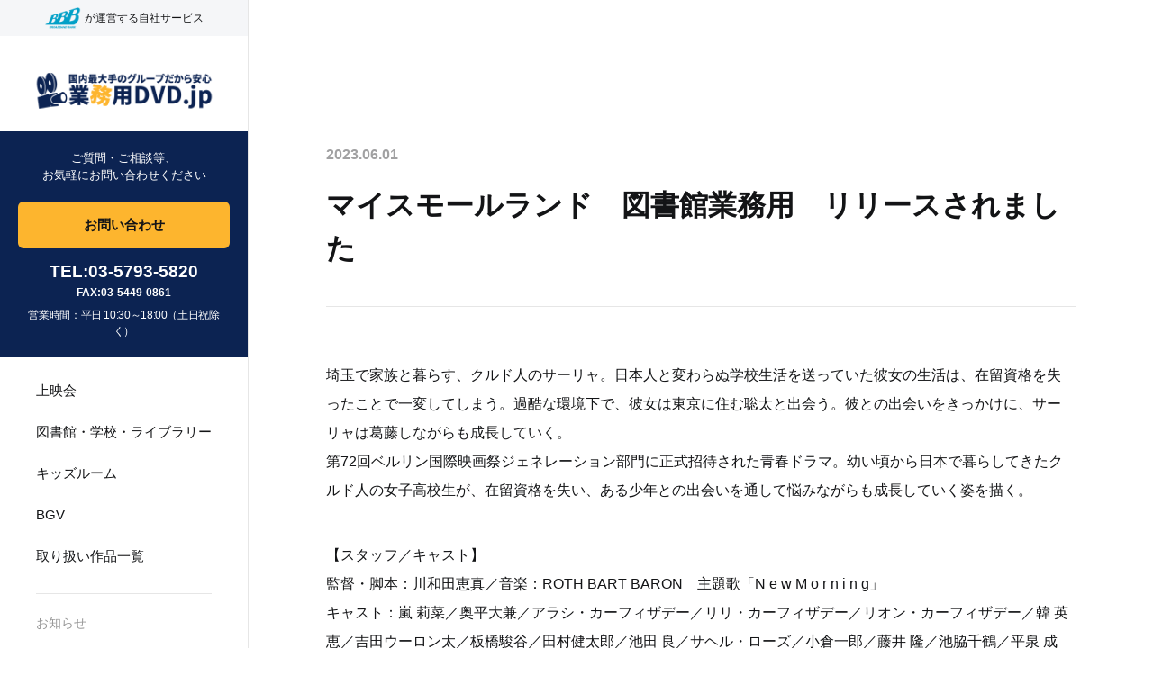

--- FILE ---
content_type: text/html; charset=UTF-8
request_url: https://www.business-dvd.jp/topics/2172/
body_size: 33335
content:

<!DOCTYPE html>
<html lang="ja">
  <head>
    <meta charset="utf-8">
    <meta name='robots' content='index, follow, max-image-preview:large, max-snippet:-1, max-video-preview:-1' />

	<!-- This site is optimized with the Yoast SEO plugin v26.6 - https://yoast.com/wordpress/plugins/seo/ -->
	<title>マイスモールランド　図書館業務用　リリースされました | 【BBB】業務用DVD.jp</title>
	<link rel="canonical" href="https://www.business-dvd.jp/topics/2172/" />
	<meta property="og:locale" content="ja_JP" />
	<meta property="og:type" content="article" />
	<meta property="og:title" content="マイスモールランド　図書館業務用　リリースされました | 【BBB】業務用DVD.jp" />
	<meta property="og:description" content="埼玉で家族と暮らす、クルド人のサーリャ。日本人と変わらぬ学校生活を送っていた彼女の生活は、在留資格を失ったことで一変してしまう。過酷な環境下で、彼女は東京に住む聡太と出会う。彼との出会いをきっかけに、サーリャは葛藤しなが [&hellip;]" />
	<meta property="og:url" content="https://www.business-dvd.jp/topics/2172/" />
	<meta property="og:site_name" content="【BBB】業務用DVD.jp" />
	<meta property="article:modified_time" content="2023-10-01T03:23:10+00:00" />
	<meta property="og:image" content="https://www.business-dvd.jp/msup/wp-content/uploads/2023/04/928bef8523ef7ee76fe0dc863011e874-scaled-e1685496551205.jpg" />
	<meta name="twitter:card" content="summary_large_image" />
	<meta name="twitter:site" content="@BBB96732430" />
	<meta name="twitter:label1" content="推定読み取り時間" />
	<meta name="twitter:data1" content="2分" />
	<script type="application/ld+json" class="yoast-schema-graph">{"@context":"https://schema.org","@graph":[{"@type":"WebPage","@id":"https://www.business-dvd.jp/topics/2172/","url":"https://www.business-dvd.jp/topics/2172/","name":"マイスモールランド　図書館業務用　リリースされました | 【BBB】業務用DVD.jp","isPartOf":{"@id":"https://www.business-dvd.jp/#website"},"primaryImageOfPage":{"@id":"https://www.business-dvd.jp/topics/2172/#primaryimage"},"image":{"@id":"https://www.business-dvd.jp/topics/2172/#primaryimage"},"thumbnailUrl":"https://www.business-dvd.jp/msup/wp-content/uploads/2023/04/928bef8523ef7ee76fe0dc863011e874-scaled-e1685496551205.jpg","datePublished":"2023-05-31T15:00:29+00:00","dateModified":"2023-10-01T03:23:10+00:00","breadcrumb":{"@id":"https://www.business-dvd.jp/topics/2172/#breadcrumb"},"inLanguage":"ja","potentialAction":[{"@type":"ReadAction","target":["https://www.business-dvd.jp/topics/2172/"]}]},{"@type":"ImageObject","inLanguage":"ja","@id":"https://www.business-dvd.jp/topics/2172/#primaryimage","url":"https://www.business-dvd.jp/msup/wp-content/uploads/2023/04/928bef8523ef7ee76fe0dc863011e874-scaled-e1691636564341.jpg","contentUrl":"https://www.business-dvd.jp/msup/wp-content/uploads/2023/04/928bef8523ef7ee76fe0dc863011e874-scaled-e1691636564341.jpg","width":500,"height":708},{"@type":"BreadcrumbList","@id":"https://www.business-dvd.jp/topics/2172/#breadcrumb","itemListElement":[{"@type":"ListItem","position":1,"name":"お知らせ","item":"http://www.business-dvd.jp/topics/"},{"@type":"ListItem","position":2,"name":"マイスモールランド　図書館業務用　リリースされました"}]},{"@type":"WebSite","@id":"https://www.business-dvd.jp/#website","url":"https://www.business-dvd.jp/","name":"【BBB】業務用DVD.jp","description":"","potentialAction":[{"@type":"SearchAction","target":{"@type":"EntryPoint","urlTemplate":"https://www.business-dvd.jp/?s={search_term_string}"},"query-input":{"@type":"PropertyValueSpecification","valueRequired":true,"valueName":"search_term_string"}}],"inLanguage":"ja"}]}</script>
	<!-- / Yoast SEO plugin. -->


<link rel="alternate" title="oEmbed (JSON)" type="application/json+oembed" href="https://www.business-dvd.jp/wp-json/oembed/1.0/embed?url=https%3A%2F%2Fwww.business-dvd.jp%2Ftopics%2F2172%2F" />
<link rel="alternate" title="oEmbed (XML)" type="text/xml+oembed" href="https://www.business-dvd.jp/wp-json/oembed/1.0/embed?url=https%3A%2F%2Fwww.business-dvd.jp%2Ftopics%2F2172%2F&#038;format=xml" />
<style id='wp-img-auto-sizes-contain-inline-css'>
img:is([sizes=auto i],[sizes^="auto," i]){contain-intrinsic-size:3000px 1500px}
/*# sourceURL=wp-img-auto-sizes-contain-inline-css */
</style>
<style id='wp-emoji-styles-inline-css'>

	img.wp-smiley, img.emoji {
		display: inline !important;
		border: none !important;
		box-shadow: none !important;
		height: 1em !important;
		width: 1em !important;
		margin: 0 0.07em !important;
		vertical-align: -0.1em !important;
		background: none !important;
		padding: 0 !important;
	}
/*# sourceURL=wp-emoji-styles-inline-css */
</style>
<style id='wp-block-library-inline-css'>
:root{--wp-block-synced-color:#7a00df;--wp-block-synced-color--rgb:122,0,223;--wp-bound-block-color:var(--wp-block-synced-color);--wp-editor-canvas-background:#ddd;--wp-admin-theme-color:#007cba;--wp-admin-theme-color--rgb:0,124,186;--wp-admin-theme-color-darker-10:#006ba1;--wp-admin-theme-color-darker-10--rgb:0,107,160.5;--wp-admin-theme-color-darker-20:#005a87;--wp-admin-theme-color-darker-20--rgb:0,90,135;--wp-admin-border-width-focus:2px}@media (min-resolution:192dpi){:root{--wp-admin-border-width-focus:1.5px}}.wp-element-button{cursor:pointer}:root .has-very-light-gray-background-color{background-color:#eee}:root .has-very-dark-gray-background-color{background-color:#313131}:root .has-very-light-gray-color{color:#eee}:root .has-very-dark-gray-color{color:#313131}:root .has-vivid-green-cyan-to-vivid-cyan-blue-gradient-background{background:linear-gradient(135deg,#00d084,#0693e3)}:root .has-purple-crush-gradient-background{background:linear-gradient(135deg,#34e2e4,#4721fb 50%,#ab1dfe)}:root .has-hazy-dawn-gradient-background{background:linear-gradient(135deg,#faaca8,#dad0ec)}:root .has-subdued-olive-gradient-background{background:linear-gradient(135deg,#fafae1,#67a671)}:root .has-atomic-cream-gradient-background{background:linear-gradient(135deg,#fdd79a,#004a59)}:root .has-nightshade-gradient-background{background:linear-gradient(135deg,#330968,#31cdcf)}:root .has-midnight-gradient-background{background:linear-gradient(135deg,#020381,#2874fc)}:root{--wp--preset--font-size--normal:16px;--wp--preset--font-size--huge:42px}.has-regular-font-size{font-size:1em}.has-larger-font-size{font-size:2.625em}.has-normal-font-size{font-size:var(--wp--preset--font-size--normal)}.has-huge-font-size{font-size:var(--wp--preset--font-size--huge)}.has-text-align-center{text-align:center}.has-text-align-left{text-align:left}.has-text-align-right{text-align:right}.has-fit-text{white-space:nowrap!important}#end-resizable-editor-section{display:none}.aligncenter{clear:both}.items-justified-left{justify-content:flex-start}.items-justified-center{justify-content:center}.items-justified-right{justify-content:flex-end}.items-justified-space-between{justify-content:space-between}.screen-reader-text{border:0;clip-path:inset(50%);height:1px;margin:-1px;overflow:hidden;padding:0;position:absolute;width:1px;word-wrap:normal!important}.screen-reader-text:focus{background-color:#ddd;clip-path:none;color:#444;display:block;font-size:1em;height:auto;left:5px;line-height:normal;padding:15px 23px 14px;text-decoration:none;top:5px;width:auto;z-index:100000}html :where(.has-border-color){border-style:solid}html :where([style*=border-top-color]){border-top-style:solid}html :where([style*=border-right-color]){border-right-style:solid}html :where([style*=border-bottom-color]){border-bottom-style:solid}html :where([style*=border-left-color]){border-left-style:solid}html :where([style*=border-width]){border-style:solid}html :where([style*=border-top-width]){border-top-style:solid}html :where([style*=border-right-width]){border-right-style:solid}html :where([style*=border-bottom-width]){border-bottom-style:solid}html :where([style*=border-left-width]){border-left-style:solid}html :where(img[class*=wp-image-]){height:auto;max-width:100%}:where(figure){margin:0 0 1em}html :where(.is-position-sticky){--wp-admin--admin-bar--position-offset:var(--wp-admin--admin-bar--height,0px)}@media screen and (max-width:600px){html :where(.is-position-sticky){--wp-admin--admin-bar--position-offset:0px}}
/*wp_block_styles_on_demand_placeholder:697ff7e62c3a0*/
/*# sourceURL=wp-block-library-inline-css */
</style>
<style id='classic-theme-styles-inline-css'>
/*! This file is auto-generated */
.wp-block-button__link{color:#fff;background-color:#32373c;border-radius:9999px;box-shadow:none;text-decoration:none;padding:calc(.667em + 2px) calc(1.333em + 2px);font-size:1.125em}.wp-block-file__button{background:#32373c;color:#fff;text-decoration:none}
/*# sourceURL=/wp-includes/css/classic-themes.min.css */
</style>
<link rel="https://api.w.org/" href="https://www.business-dvd.jp/wp-json/" /><link rel="EditURI" type="application/rsd+xml" title="RSD" href="https://www.business-dvd.jp/msup/xmlrpc.php?rsd" />

<link rel='shortlink' href='https://www.business-dvd.jp/?p=2172' />
    
    <meta name="viewport" content="width=device-width">
    <meta name="description" content="業務用DVD.jpでは最新人気作品はもちろん様々なジャンルと、ニーズに合わせたDVDをご提供致します。イベントやテーマに沿った上映会をはじめ、図書館・視聴覚ライブラリー・教育機関向けDVDや法人利用（キッズスペース、バス、船舶、健康ランド・宿泊施設、店内BGV等）でご利用いただける作品をご案内しております。">
    <meta name="keywords" content="業務用,DVD,映画,上映会,鑑賞会　法人用　著作権処理済">
    <meta name="format-detection" content="telephone=no">
    <script>var viewport=document.querySelector('meta[name="viewport"]');function switchViewport(){var value=window.outerWidth>375?"width=device-width,initial-scale=1.0":"width=375";if(viewport.getAttribute("content")!==value){viewport.setAttribute("content",value)}} switchViewport();window.addEventListener("resize",switchViewport);</script><!-- Google Tag Manager -->
    <script>(function(w,d,s,l,i){w[l]=w[l]||[];w[l].push({'gtm.start':
    new Date().getTime(),event:'gtm.js'});var f=d.getElementsByTagName(s)[0],
    j=d.createElement(s),dl=l!='dataLayer'?'&l='+l:'';j.async=true;j.src=
    'https://www.googletagmanager.com/gtm.js?id='+i+dl;f.parentNode.insertBefore(j,f);
    })(window,document,'script','dataLayer','GTM-TMVZ8TM');</script>
    <!-- End Google Tag Manager -->
        <style>.l-page { visibility: hidden; opacity: 0; }</style>
    <link rel="preload" href="https://www.business-dvd.jp/assets/css/main.min.css?1769994214" as="style">
    <link rel="stylesheet" href="https://www.business-dvd.jp/assets/css/main.min.css?1769994214" media="print" onload="this.media='all'">
    <link rel="preload" href="https://www.business-dvd.jp/assets/font/noto-sans/NotoSansJP-Regular.woff2" as="font" type="font/woff2" crossorigin>
    <link rel="preload" href="https://www.business-dvd.jp/assets/font/noto-sans/NotoSansJP-Bold.woff2" as="font" type="font/woff2" crossorigin>
    <link rel="preload" href="https://www.business-dvd.jp/assets/font/noto-sans/NotoSansJP-Black.woff2" as="font" type="font/woff2" crossorigin>
    <link rel="preload" href="https://www.business-dvd.jp/assets/font/noto-sans/NotoSansJP-Medium.woff2" as="font" type="font/woff2" crossorigin>
    <link rel="preload" href="https://www.business-dvd.jp/assets/font/noto-sans/NotoSansJP-Light.woff2" as="font" type="font/woff2" crossorigin>
    <link rel="preload" href="https://www.business-dvd.jp/assets/font/opensans/OpenSans-Bold.woff2" as="font" type="font/woff2" crossorigin>
    <link rel="preload" href="https://www.business-dvd.jp/assets/font/opensans/OpenSans-Medium.woff2" as="font" type="font/woff2" crossorigin>
    <link rel="preload" href="https://www.business-dvd.jp/assets/font/opensans/OpenSans-Regular.woff2" as="font" type="font/woff2" crossorigin>
    <script src=https://cmp.datasign.co/v2/0d7ac7c87b/cmp.js async></script>
  </head>
  <body>
    <!-- Google Tag Manager (noscript) -->
    <noscript><iframe src="https://www.googletagmanager.com/ns.html?id=GTM-TMVZ8TM"
    height="0" width="0" style="display:none;visibility:hidden"></iframe></noscript>
    <!-- End Google Tag Manager (noscript) -->
    <div class="l-page js-page" data-page-id="index">
      <div class="l-contents-flex">
        <!-- Start to define the global header.-->
        <header class="l-header js-header">
          <div class="l-header-in">
            <p class="l-header-bbb">が運営する自社サービス</p>
            <h1 class="l-header-logo"><a href="https://www.business-dvd.jp/"><img src="https://www.business-dvd.jp/assets/images/common/logo.svg" alt="国内大手のグループだから安心 業務用DVD.jp" width="240" height="41" decoding="async"></a></h1>
            <nav class="l-gnav js-navi" id="js-gnav-menu" aria-hidden="true">
            <div class="l-gnav-contact">
                <p class="l-gnav-contact__text">ご質問・ご相談等、<br>お気軽にお問い合わせください</p>
                <div class="l-gnav-contact__button"><a href="https://www.business-dvd.jp/contact/">お問い合わせ</a></div>
                <div class="l-gnav-contact__tel">
                  <div class="l-gnav-contact__tel-in">
                    <p class="l-gnav-contact__tel-item"><a href="tel:03-5793-5820">TEL:03-5793-5820</a></p>
                    <p class="l-gnav-contact__tel-item">FAX:03-5449-0861</p>
                  </div>
                  <p class="l-gnav-contact__tel-time">営業時間：平日 10:30～18:00（土日祝除く）</p>
                </div>
              </div>
              <div class="l-gnav-in">
                <ul class="l-gnav-list-top">
                  <li class="l-gnav-list-top__item"><a href="https://www.business-dvd.jp/screening/">上映会</a></li>
                  <li class="l-gnav-list-top__item"><a href="https://www.business-dvd.jp/liberaries/">図書館・学校・ライブラリー</a></li>
                  <li class="l-gnav-list-top__item"><a href="https://www.business-dvd.jp/kids-room/">キッズルーム</a></li>
                  <li class="l-gnav-list-top__item"><a href="https://www.business-dvd.jp/bgv/">BGV</a></li>
                  <li class="l-gnav-list-top__item"><a href="https://www.business-dvd.jp/list-of-titles/">取り扱い作品一覧</a></li>
                </ul>
                <ul class="l-gnav-list-bottom">
                  <li class="l-gnav-list-bottom__item"><a href="https://www.business-dvd.jp/topics/">お知らせ</a></li>
                  <li class="l-gnav-list-bottom__item"><a href="https://www.business-dvd.jp/blog/">ブログ</a></li>
                  <li class="l-gnav-list-bottom__item l-gnav-list-bottom__item--window"><a href="https://www.bbbank.jp/corporate/" target="_blank" rel="noopener noreferrer">会社情報</a></li>
                </ul>
              </div>
              <!-- <div class="l-gnav-contact">
                <p class="l-gnav-contact__text">ご質問・ご相談等、<br>お気軽にお問い合わせください</p>
                <div class="l-gnav-contact__button"><a href="https://www.business-dvd.jp/contact/">お問い合わせ</a></div>
                <div class="l-gnav-contact__tel">
                  <div class="l-gnav-contact__tel-in">
                    <p class="l-gnav-contact__tel-item">TEL:03-5793-5820</p>
                    <p class="l-gnav-contact__tel-item">FAX:03-5449-0861</p>
                  </div>
                  <p class="l-gnav-contact__tel-time">営業時間：平日 10:30～18:00（土日祝除く）</p>
                </div>
              </div> -->
            </nav>
          </div>
            <!-- <a class="header-contact-info" href="https://www.business-dvd.jp/contact/"><img src="https://www.business-dvd.jp/assets/images/common/icon-mail01.svg"></a>
            <a class="header-contact-info" href="tel:03-5793-5820"><img src="https://www.business-dvd.jp/assets/images/common/icon-tel01.svg"></a> -->
          <button class="p-hamburger js-header-trigger" type="button" aria-controls="js-gnav-menu" aria-expanded="false" aria-label="メニューを開く場合はこちら"><span class="p-hamburger__text js-header-trigger-text">menu</span></button>
        </header>
        <!-- End to define the global header.-->        <div class="l-contents-flex__block">          <div class="l-contents js-contents" data-page-id="topics-detail">
            <!-- Start to define the main content.-->
            <div class="l-contents-in l-contents-in--max960">
              <div class="l-lower-head-detail">
                <h1 class="c-title-detail">
                  <time class="c-title-detail__time" datetime="2023-06-01">2023.06.01</time><span class="c-title-detail__large">マイスモールランド　図書館業務用　リリースされました</span>
                </h1>
              </div>
              <main class="l-main-lower">
                <div class="p-news-detail">
                                                    <p>埼玉で家族と暮らす、クルド人のサーリャ。日本人と変わらぬ学校生活を送っていた彼女の生活は、在留資格を失ったことで一変してしまう。過酷な環境下で、彼女は東京に住む聡太と出会う。彼との出会いをきっかけに、サーリャは葛藤しながらも成長していく。<br />第72回ベルリン国際映画祭ジェネレーション部門に正式招待された青春ドラマ。幼い頃から日本で暮らしてきたクルド人の女子高校生が、在留資格を失い、ある少年との出会いを通して悩みながらも成長していく姿を描く。</p>
<p>【スタッフ／キャスト】<br />監督・脚本：川和田恵真／音楽：ROTH BART BARON　主題歌「N e w M o r n i n g」<br />キャスト：嵐 莉菜／奥平大兼／アラシ・カーフィザデー／リリ・カーフィザデー／リオン・カーフィザデー／韓 英恵／吉田ウーロン太／板橋駿谷／田村健太郎／池田 良／サヘル・ローズ／小倉一郎／藤井 隆／池脇千鶴／平泉 成</p>
<p>【収録分数】116 分</p>
<p>【スペック情報】(本編114分+映像特典2分)／ドルビーデジタル（５．１ｃｈ・ステレオ）／片面2層／16:9（スクイーズ）／ビスタサイズ／バリアフリー日本語字幕付（ON･OFF可能）<br />※バリアフリー日本語音声ｶﾞｲﾄﾞ有</p>
<p>（C）2022「マイスモールランド」製作委員会</p>
<table style="height: 41px; width: 98.5842%; border-collapse: collapse; background-color: #000000;" height="59">
<tbody>
<tr style="height: 33px;">
<td style="width: 54.0072%; text-align: center; height: 33px;"><span style="font-family: 'arial black', sans-serif; color: #ffffff;">　<span style="font-size: 14pt;">図書館向け本体価格　16</span></span><span style="font-family: 'arial black', sans-serif; color: #ffffff; font-size: 14pt;"><span style="font-family: verdana, geneva, sans-serif;"><strong>,<span style="font-family: 'arial black', sans-serif; color: #ffffff;"><span style="font-size: 14pt;">0</span></span><span style="font-family: 'arial black', sans-serif; color: #ffffff;"><span style="font-size: 14pt;">0</span></span><span style="font-family: 'arial black', sans-serif; color: #ffffff;"><span style="font-size: 14pt;">0</span></span>円</strong> </span><span style="font-family: georgia, palatino, serif; font-size: 10pt;">(税別） </span></span></td>
</tr>
</tbody>
</table>
<table width="184" style="width: 34.7433%;">
<tbody>
<tr style="font-style: inherit; font-weight: inherit;">
<td width="76" style="font-style: inherit; font-weight: inherit; width: 35.3196%; border-color: #0d6464; text-align: center; vertical-align: middle;"><span style="font-style: inherit; font-weight: inherit;"> 上映 </span></td>
<td width="54" style="width: 32.0925%; border-color: #0d6464; text-align: center; vertical-align: middle;">館内</td>
<td width="54" style="width: 33.3265%; border-color: #0d6464; text-align: center; vertical-align: middle;">館外</td>
</tr>
<tr>
<td style="width: 35.3196%; border-color: #0d6464; text-align: center; vertical-align: middle;"> 〇 </td>
<td style="width: 32.0925%; border-color: #0d6464; text-align: center; vertical-align: middle;">〇</td>
<td style="width: 33.3265%; border-color: #0d6464; text-align: center; vertical-align: middle;">〇</td>
</tr>
</tbody>
</table>
<p style="text-align: center;"><img fetchpriority="high" decoding="async" src="https://www.business-dvd.jp/msup/wp-content/uploads/2023/04/928bef8523ef7ee76fe0dc863011e874-scaled-e1685496551205.jpg" alt="" width="500" height="708" class="aligncenter size-full wp-image-112" />©︎2022「マイスモールランド」製作委員会</p>                                                </div>
                                <div class="c-button-back u-mt-80 u-mt-sp-80"><a href="https://www.business-dvd.jp/topics/"><span class="c-button-back__icon"></span>お知らせ一覧へ</a></div>
                              </main>
            </div>
            <div class="l-contents-in">
              <ol class="p-breadcrumb">
                <li class="p-breadcrumb__item"><a href="https://www.business-dvd.jp/">TOP</a></li>
                                <li class="p-breadcrumb__item"><a href="https://www.business-dvd.jp/topics/">お知らせ</a></li>
                                <li class="p-breadcrumb__item">マイスモールランド　図書館業務用　リリースされました</li>
              </ol>
            </div>
            <!-- End to define the main content.-->
          </div>

          
        <!-- Start to define the global fotter.-->
        <footer class="l-footer js-footer"><a class="l-footer-contact" href="contact/">
            <div class="l-contents-in">
                <div class="l-footer-contact__in">
                <h2 class="l-footer-contact__title"><span class="l-footer-contact__title-en">Contact</span><span class="l-footer-contact__title-ja">お問い合わせ</span></h2>
                <p class="l-footer-contact__desc">業務用に映画を活用したい、<br class="u-dn-tb u-dn-pc">こんな映画を上映したい等、<br>ご質問・ご相談は<br class="u-dn-tb u-dn-pc">こちらからお気軽にお問い合わせください。</p>
                </div>
            </div></a>
            <div class="l-footer-body">
            <div class="l-contents-in l-contents-in--mobile-p-0">
                <div class="l-footer-body__flex">
                <div class="l-footer-body__block01">
                    <div class="l-footer-head">
                    <p class="l-footer-logo"><img src="https://www.business-dvd.jp/assets/images/common/logo-white.svg" alt="国内大手のグループだから安心 業務用DVD.j" width="195" height="41" loading="lazy" decoding="async"></p>
                    <address class="l-footer-address">〒141-0021<br>東京都品川区上大崎三丁目1番1号 <br class="u-dn-tb u-dn-pc">目黒セントラルスクエア8階</address>
                    </div>
                    <nav class="l-footer-nav">
                    <ul class="l-footer-nav__list">
                        <li class="l-footer-nav__item"><a href="">トップ</a></li>
                    </ul>
                    <ul class="l-footer-nav__list">
                        <li class="l-footer-nav__item"><a href="screening/">上映会</a></li>
                        <li class="l-footer-nav__item"><a href="liberaries/">図書館・学校・ライブラリー</a></li>
                        <li class="l-footer-nav__item"><a href="kids-room/">キッズルーム</a></li>
                        <li class="l-footer-nav__item"><a href="bgv/">BGV</a></li>
                        <li class="l-footer-nav__item"><a href="list-of-titles/">取り扱い作品一覧</a></li>
                    </ul>
                    <ul class="l-footer-nav__list">
                        <li class="l-footer-nav__item"><a href="topics/">お知らせ</a></li>
                        <li class="l-footer-nav__item"><a href="blog/">ブログ</a></li>
                        <li class="l-footer-nav__item l-footer-nav__item--window"><a href="https://www.bbbank.jp/corporate/" target="_blank" rel="noopener noreferrer">会社情報</a></li>
                    </ul>
                    </nav>
                </div>
                <div class="l-footer-body__block02">
                    <ul class="l-footer-banner">
                    <li class="l-footer-banner__item"><a href="https://www.ccc.co.jp/" target="_blank" rel="noopener noreferrer">
                        <picture>
                            <source srcset="https://www.business-dvd.jp/assets/images/common/footer-banner01.webp" media="" type="image/webp"/><img src="https://www.business-dvd.jp/assets/images/common/footer-banner01.png" alt="CCC カルチュア・コンビニエンス・クラブ株式会社" width="240" height="55" decoding="async"/>
                        </picture></a></li>
                    <li class="l-footer-banner__item"><a href="https://ceg.co.jp/" target="_blank" rel="noopener noreferrer">
                        <picture>
                            <source srcset="https://www.business-dvd.jp/assets/images/common/footer-banner02.webp" media="" type="image/webp"/><img src="https://www.business-dvd.jp/assets/images/common/footer-banner02.png" alt="カルチュア・エンタテインメント株式会社" width="240" height="55" decoding="async"/>
                        </picture></a></li>
                    <li class="l-footer-banner__item"><a href="https://www.jimca.co.jp/" target="_blank" rel="noopener noreferrer">
                        <picture>
                            <source srcset="https://www.business-dvd.jp/assets/images/common/footer-banner03.webp" media="" type="image/webp"/><img src="https://www.business-dvd.jp/assets/images/common/footer-banner03.png" alt="日本国際映画著作権協会 (JIMCA) " width="240" height="55" decoding="async"/>
                        </picture></a></li>
                    <li class="l-footer-banner__item"><a href="https://www.bbbank.jp/" target="_blank" rel="noopener noreferrer">
                        <picture>
                            <source srcset="https://www.business-dvd.jp/assets/images/common/footer-banner04.webp" media="" type="image/webp"/><img src="https://www.business-dvd.jp/assets/images/common/footer-banner04.png" alt="株式会社BBB VODコンテンツ、動画配信、エンコードはBBBへ" width="240" height="55" decoding="async"/>
                        </picture></a></li>
                    <li class="l-footer-banner__item"><a href="https://www.kidscorner-popnland.com/" target="_blank" rel="noopener noreferrer">
                        <picture>
                            <source srcset="https://www.business-dvd.jp/assets/images/common/footer-banner05.webp" media="" type="image/webp"/><img src="https://www.business-dvd.jp/assets/images/common/footer-banner05.png" alt="【キッズコーナー・キッズルーム専門店】ポップンランド" width="240" height="55" decoding="async"/>
                        </picture></a></li>
                    </ul>
                </div>
                </div>
                <p class="l-footer-copyright-message">市販のDVDを個人視聴以外で上映、<br class="u-dn-tb u-dn-pc">貸出することは著作権法で禁じられています。</p>
                <div class="l-footer-bottom">
                <div class="l-footer-bottom-link">
                    <ul class="l-footer-bottom-link__list">
                    <li class="l-footer-bottom-link__item"><a href="https://twitter.com/DVDjp113379" target="_blank" rel="noopener noreferrer"><img src="https://www.business-dvd.jp/assets/images/common/icon-twitter.svg" alt="twitter" width="15" height="16" loading="lazy" decoding="async"></a></li>
                    <li class="l-footer-bottom-link__item l-footer-bottom-link__item--window"><a href="https://www.bbbank.jp/privacy/" target="_blank" rel="noopener noreferrer">個人情報保護方針</a></li>
                    <li class="l-footer-bottom-link__item l-footer-bottom-link__item--window"><a id="__datasign_consent_manager_open_widget__" href="#" onclick="return false;">利用者情報の外部送信について</a></li>
                    </ul>
                </div>
                <p class="l-footer-bottom-copy"><small lang="en" translate="no">Copyright&copy; 2010 BBB Corporation. All rights reserved.</small></p>
                </div>
            </div>
            </div>
        </footer>
        <!-- End to define the global fotter.-->
        </div>      
      </div>
    </div>
    <script type="speculationrules">
{"prefetch":[{"source":"document","where":{"and":[{"href_matches":"/*"},{"not":{"href_matches":["/msup/wp-*.php","/msup/wp-admin/*","/msup/wp-content/uploads/*","/msup/wp-content/*","/msup/wp-content/plugins/*","/msup/wp-content/themes/businessdvd/*","/*\\?(.+)"]}},{"not":{"selector_matches":"a[rel~=\"nofollow\"]"}},{"not":{"selector_matches":".no-prefetch, .no-prefetch a"}}]},"eagerness":"conservative"}]}
</script>
<script id="wp-emoji-settings" type="application/json">
{"baseUrl":"https://s.w.org/images/core/emoji/17.0.2/72x72/","ext":".png","svgUrl":"https://s.w.org/images/core/emoji/17.0.2/svg/","svgExt":".svg","source":{"concatemoji":"https://www.business-dvd.jp/msup/wp-includes/js/wp-emoji-release.min.js?ver=db6157e519ec608c4fec922d236474a8"}}
</script>
<script type="module">
/*! This file is auto-generated */
const a=JSON.parse(document.getElementById("wp-emoji-settings").textContent),o=(window._wpemojiSettings=a,"wpEmojiSettingsSupports"),s=["flag","emoji"];function i(e){try{var t={supportTests:e,timestamp:(new Date).valueOf()};sessionStorage.setItem(o,JSON.stringify(t))}catch(e){}}function c(e,t,n){e.clearRect(0,0,e.canvas.width,e.canvas.height),e.fillText(t,0,0);t=new Uint32Array(e.getImageData(0,0,e.canvas.width,e.canvas.height).data);e.clearRect(0,0,e.canvas.width,e.canvas.height),e.fillText(n,0,0);const a=new Uint32Array(e.getImageData(0,0,e.canvas.width,e.canvas.height).data);return t.every((e,t)=>e===a[t])}function p(e,t){e.clearRect(0,0,e.canvas.width,e.canvas.height),e.fillText(t,0,0);var n=e.getImageData(16,16,1,1);for(let e=0;e<n.data.length;e++)if(0!==n.data[e])return!1;return!0}function u(e,t,n,a){switch(t){case"flag":return n(e,"\ud83c\udff3\ufe0f\u200d\u26a7\ufe0f","\ud83c\udff3\ufe0f\u200b\u26a7\ufe0f")?!1:!n(e,"\ud83c\udde8\ud83c\uddf6","\ud83c\udde8\u200b\ud83c\uddf6")&&!n(e,"\ud83c\udff4\udb40\udc67\udb40\udc62\udb40\udc65\udb40\udc6e\udb40\udc67\udb40\udc7f","\ud83c\udff4\u200b\udb40\udc67\u200b\udb40\udc62\u200b\udb40\udc65\u200b\udb40\udc6e\u200b\udb40\udc67\u200b\udb40\udc7f");case"emoji":return!a(e,"\ud83e\u1fac8")}return!1}function f(e,t,n,a){let r;const o=(r="undefined"!=typeof WorkerGlobalScope&&self instanceof WorkerGlobalScope?new OffscreenCanvas(300,150):document.createElement("canvas")).getContext("2d",{willReadFrequently:!0}),s=(o.textBaseline="top",o.font="600 32px Arial",{});return e.forEach(e=>{s[e]=t(o,e,n,a)}),s}function r(e){var t=document.createElement("script");t.src=e,t.defer=!0,document.head.appendChild(t)}a.supports={everything:!0,everythingExceptFlag:!0},new Promise(t=>{let n=function(){try{var e=JSON.parse(sessionStorage.getItem(o));if("object"==typeof e&&"number"==typeof e.timestamp&&(new Date).valueOf()<e.timestamp+604800&&"object"==typeof e.supportTests)return e.supportTests}catch(e){}return null}();if(!n){if("undefined"!=typeof Worker&&"undefined"!=typeof OffscreenCanvas&&"undefined"!=typeof URL&&URL.createObjectURL&&"undefined"!=typeof Blob)try{var e="postMessage("+f.toString()+"("+[JSON.stringify(s),u.toString(),c.toString(),p.toString()].join(",")+"));",a=new Blob([e],{type:"text/javascript"});const r=new Worker(URL.createObjectURL(a),{name:"wpTestEmojiSupports"});return void(r.onmessage=e=>{i(n=e.data),r.terminate(),t(n)})}catch(e){}i(n=f(s,u,c,p))}t(n)}).then(e=>{for(const n in e)a.supports[n]=e[n],a.supports.everything=a.supports.everything&&a.supports[n],"flag"!==n&&(a.supports.everythingExceptFlag=a.supports.everythingExceptFlag&&a.supports[n]);var t;a.supports.everythingExceptFlag=a.supports.everythingExceptFlag&&!a.supports.flag,a.supports.everything||((t=a.source||{}).concatemoji?r(t.concatemoji):t.wpemoji&&t.twemoji&&(r(t.twemoji),r(t.wpemoji)))});
//# sourceURL=https://www.business-dvd.jp/msup/wp-includes/js/wp-emoji-loader.min.js
</script>
        <script src="https://www.business-dvd.jp/assets/js/main.min.js?1769994214" defer></script>
    <script src="https://www.business-dvd.jp/assets/js/jquery-3.6.0.min.js"></script>
    <script src="https://www.business-dvd.jp/assets/js/jquery-modal-video.min.js?1769994214"></script>
    <script src="https://www.business-dvd.jp/assets/js/vendor.js?1769994214"></script>
  </body>
</html>





--- FILE ---
content_type: image/svg+xml
request_url: https://www.business-dvd.jp/assets/images/common/logo.svg
body_size: 121684
content:
<svg xmlns="http://www.w3.org/2000/svg" xmlns:xlink="http://www.w3.org/1999/xlink" width="240" height="40.755" viewBox="0 0 240 40.755"><image data-name="業務用DVD.ｊｐ" width="240" height="40.755" xlink:href="[data-uri]"/></svg>

--- FILE ---
content_type: image/svg+xml
request_url: https://www.business-dvd.jp/assets/images/common/logo-white.svg
body_size: 121511
content:
<svg xmlns="http://www.w3.org/2000/svg" xmlns:xlink="http://www.w3.org/1999/xlink" width="195" height="41" viewBox="0 0 195 41"><defs><clipPath id="a"><path data-name="長方形 51" transform="translate(338 4903)" fill="#fff" opacity=".63" d="M0 0h195v41H0z"/></clipPath></defs><g data-name="マスクグループ 1" transform="translate(-338 -4903)" clip-path="url(#a)"><image width="240" height="40.755" transform="translate(315 4903)" xlink:href="[data-uri]"/></g></svg>

--- FILE ---
content_type: image/svg+xml
request_url: https://www.business-dvd.jp/assets/images/common/icon-window.svg
body_size: 423
content:
<svg xmlns="http://www.w3.org/2000/svg" width="10.002" height="10.002" viewBox="0 0 10.002 10.002"><path d="M6.251 0a.625.625 0 100 1.25h1.616L3.934 5.185a.626.626 0 00.885.885l3.933-3.935v1.616a.625.625 0 101.25 0V.625A.624.624 0 009.377 0zM1.563.625A1.562 1.562 0 000 2.188v6.251A1.562 1.562 0 001.563 10h6.251a1.562 1.562 0 001.563-1.561V6.251a.625.625 0 10-1.25 0v2.188a.313.313 0 01-.313.313H1.563a.313.313 0 01-.313-.313V2.188a.313.313 0 01.313-.313h2.188a.625.625 0 000-1.25z" fill="#fff"/></svg>

--- FILE ---
content_type: application/javascript
request_url: https://www.business-dvd.jp/assets/js/vendor.js?1769994214
body_size: 40
content:
$(function(){$(".js-modal-video").length&&$(".js-modal-video").modalVideo({channel:"youtube",youtube:{rel:0,autoplay:0}})});